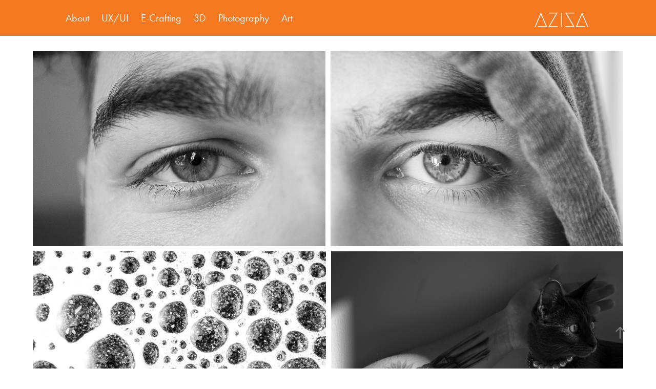

--- FILE ---
content_type: text/html; charset=utf-8
request_url: https://azizamamadaliyeva.com/black-white
body_size: 6742
content:
<!DOCTYPE HTML>
<html lang="en-US">
<head>
  <meta charset="UTF-8" />
  <meta name="viewport" content="width=device-width, initial-scale=1" />
      <meta name="twitter:card"  content="summary_large_image" />
      <meta name="twitter:site"  content="@AdobePortfolio" />
      <meta  property="og:title" content="Aziza Mamadaliyeva - Black &amp; White" />
      <meta  property="og:image" content="https://cdn.myportfolio.com/179c472d-0964-48d1-ae5c-9347843b5279/8dad0f09-54a2-426d-b93a-a28602cd63e9_car_202x158.jpg?h=1cd57b1b50bb2cb572b270633999c40d" />
        <link rel="icon" href="https://cdn.myportfolio.com/179c472d-0964-48d1-ae5c-9347843b5279/a12b98e4-7354-49e8-9ec9-5511fdab15da_carw_1x1x32.png?h=27a58fb1662ed631cb632bd25b87e3b5" />
      <link rel="stylesheet" href="/dist/css/main.css" type="text/css" />
      <link rel="stylesheet" href="https://cdn.myportfolio.com/179c472d-0964-48d1-ae5c-9347843b5279/11f45c6c45e446226c22b6cb06c045741720732856.css?h=c7fda4bc240eb797098e331e65f6e45b" type="text/css" />
    <link rel="canonical" href="https://azizamamadaliyeva.com/black-white" />
      <title>Aziza Mamadaliyeva - Black &amp; White</title>
    <script type="text/javascript" src="//use.typekit.net/ik/[base64].js?cb=35f77bfb8b50944859ea3d3804e7194e7a3173fb" async onload="
    try {
      window.Typekit.load();
    } catch (e) {
      console.warn('Typekit not loaded.');
    }
    "></script>
</head>
  <body class="transition-enabled">  <div class='page-background-video page-background-video-with-panel'>
  </div>
  <div class="js-responsive-nav">
    <div class="responsive-nav">
      <div class="close-responsive-click-area js-close-responsive-nav">
        <div class="close-responsive-button"></div>
      </div>
          <nav class="nav-container" data-hover-hint="nav" data-hover-hint-placement="bottom-start">
      <div class="page-title">
        <a href="/about" >About</a>
      </div>
                <div class="gallery-title"><a href="/digital" >UX/UI</a></div>
      <div class="page-title">
        <a href="/e-crafting" >E-Crafting</a>
      </div>
      <div class="page-title">
        <a href="/3d" >3D</a>
      </div>
                <div class="gallery-title"><a href="/photography" >Photography</a></div>
                <div class="gallery-title"><a href="/art" >Art</a></div>
          </nav>
    </div>
  </div>
    <header class="site-header js-site-header " data-context="theme.nav" data-hover-hint="nav" data-hover-hint-placement="top-start">
        <nav class="nav-container" data-hover-hint="nav" data-hover-hint-placement="bottom-start">
      <div class="page-title">
        <a href="/about" >About</a>
      </div>
                <div class="gallery-title"><a href="/digital" >UX/UI</a></div>
      <div class="page-title">
        <a href="/e-crafting" >E-Crafting</a>
      </div>
      <div class="page-title">
        <a href="/3d" >3D</a>
      </div>
                <div class="gallery-title"><a href="/photography" >Photography</a></div>
                <div class="gallery-title"><a href="/art" >Art</a></div>
        </nav>
        <div class="logo-wrap" data-context="theme.logo.header" data-hover-hint="logo" data-hover-hint-placement="bottom-start">
          <div class="logo e2e-site-logo-text logo-image  ">
    <a href="/home" class="image-normal image-link">
      <img src="https://cdn.myportfolio.com/179c472d-0964-48d1-ae5c-9347843b5279/491a8b76-54d0-4153-8c34-86cb9b7f7940_rwc_0x0x792x497x4096.png?h=fe090d96b658202d3f7d48b2b0be4d63" alt="">
    </a>
          </div>
        </div>
        <div class="hamburger-click-area js-hamburger">
          <div class="hamburger">
            <i></i>
            <i></i>
            <i></i>
          </div>
        </div>
    </header>
    <div class="header-placeholder"></div>
  <div class="site-wrap cfix js-site-wrap">
    <div class="site-container">
      <div class="site-content e2e-site-content">
        <main>
  <div class="page-container" data-context="page.page.container" data-hover-hint="pageContainer">
    <section class="page standard-modules">
      <div class="page-content js-page-content" data-context="pages" data-identity="id:p650a8164c83e0c33040fa60fc164ebda34ece96f706d073d1134f">
        <div id="project-canvas" class="js-project-modules modules content">
          <div id="project-modules">
              
              
              
              
              
              
              
              <div class="project-module module media_collection project-module-media_collection" data-id="m650a827036e1d35d0de4ae121da64bf03c3b7479d2292f2fa91f0"  style="padding-top: 30px;
padding-bottom: 0px;
  width: 100%;
">
  <div class="grid--main js-grid-main" data-grid-max-images="  2
">
    <div class="grid__item-container js-grid-item-container" data-flex-grow="390.04688063469" style="width:390.04688063469px; flex-grow:390.04688063469;" data-width="3840" data-height="2559">
      <script type="text/html" class="js-lightbox-slide-content">
        <div class="grid__image-wrapper">
          <img src="https://cdn.myportfolio.com/179c472d-0964-48d1-ae5c-9347843b5279/6aba12c4-088e-4ef2-b358-77649b7e0af9_rw_3840.jpg?h=762bf425e3085fa335e73d0f3000dd8a" srcset="https://cdn.myportfolio.com/179c472d-0964-48d1-ae5c-9347843b5279/6aba12c4-088e-4ef2-b358-77649b7e0af9_rw_600.jpg?h=e129173c8c4c1de8685f39fe333c2e80 600w,https://cdn.myportfolio.com/179c472d-0964-48d1-ae5c-9347843b5279/6aba12c4-088e-4ef2-b358-77649b7e0af9_rw_1200.jpg?h=8382408bde4131a748fc9e95ad9524fe 1200w,https://cdn.myportfolio.com/179c472d-0964-48d1-ae5c-9347843b5279/6aba12c4-088e-4ef2-b358-77649b7e0af9_rw_1920.jpg?h=816960916e3b9ed36f487a8e012f3828 1920w,https://cdn.myportfolio.com/179c472d-0964-48d1-ae5c-9347843b5279/6aba12c4-088e-4ef2-b358-77649b7e0af9_rw_3840.jpg?h=762bf425e3085fa335e73d0f3000dd8a 3840w,"  sizes="(max-width: 3840px) 100vw, 3840px">
        <div>
      </script>
      <img
        class="grid__item-image js-grid__item-image grid__item-image-lazy js-lazy"
        src="[data-uri]"
        
        data-src="https://cdn.myportfolio.com/179c472d-0964-48d1-ae5c-9347843b5279/6aba12c4-088e-4ef2-b358-77649b7e0af9_rw_3840.jpg?h=762bf425e3085fa335e73d0f3000dd8a"
        data-srcset="https://cdn.myportfolio.com/179c472d-0964-48d1-ae5c-9347843b5279/6aba12c4-088e-4ef2-b358-77649b7e0af9_rw_600.jpg?h=e129173c8c4c1de8685f39fe333c2e80 600w,https://cdn.myportfolio.com/179c472d-0964-48d1-ae5c-9347843b5279/6aba12c4-088e-4ef2-b358-77649b7e0af9_rw_1200.jpg?h=8382408bde4131a748fc9e95ad9524fe 1200w,https://cdn.myportfolio.com/179c472d-0964-48d1-ae5c-9347843b5279/6aba12c4-088e-4ef2-b358-77649b7e0af9_rw_1920.jpg?h=816960916e3b9ed36f487a8e012f3828 1920w,https://cdn.myportfolio.com/179c472d-0964-48d1-ae5c-9347843b5279/6aba12c4-088e-4ef2-b358-77649b7e0af9_rw_3840.jpg?h=762bf425e3085fa335e73d0f3000dd8a 3840w,"
      >
      <span class="grid__item-filler" style="padding-bottom:66.658653846154%;"></span>
    </div>
    <div class="grid__item-container js-grid-item-container" data-flex-grow="390.05739514349" style="width:390.05739514349px; flex-grow:390.05739514349;" data-width="1920" data-height="1279">
      <script type="text/html" class="js-lightbox-slide-content">
        <div class="grid__image-wrapper">
          <img src="https://cdn.myportfolio.com/179c472d-0964-48d1-ae5c-9347843b5279/b7ab6696-deae-4c9e-8d0c-6d139c6028ce_rw_1920.jpg?h=f622c67a771420e0431248c485c13e3d" srcset="https://cdn.myportfolio.com/179c472d-0964-48d1-ae5c-9347843b5279/b7ab6696-deae-4c9e-8d0c-6d139c6028ce_rw_600.jpg?h=53e74a2b564c69d90951aa7dc4d29139 600w,https://cdn.myportfolio.com/179c472d-0964-48d1-ae5c-9347843b5279/b7ab6696-deae-4c9e-8d0c-6d139c6028ce_rw_1200.jpg?h=d6e6094ec97c4ca451223ba84455d33f 1200w,https://cdn.myportfolio.com/179c472d-0964-48d1-ae5c-9347843b5279/b7ab6696-deae-4c9e-8d0c-6d139c6028ce_rw_1920.jpg?h=f622c67a771420e0431248c485c13e3d 1920w,"  sizes="(max-width: 1920px) 100vw, 1920px">
        <div>
      </script>
      <img
        class="grid__item-image js-grid__item-image grid__item-image-lazy js-lazy"
        src="[data-uri]"
        
        data-src="https://cdn.myportfolio.com/179c472d-0964-48d1-ae5c-9347843b5279/b7ab6696-deae-4c9e-8d0c-6d139c6028ce_rw_1920.jpg?h=f622c67a771420e0431248c485c13e3d"
        data-srcset="https://cdn.myportfolio.com/179c472d-0964-48d1-ae5c-9347843b5279/b7ab6696-deae-4c9e-8d0c-6d139c6028ce_rw_600.jpg?h=53e74a2b564c69d90951aa7dc4d29139 600w,https://cdn.myportfolio.com/179c472d-0964-48d1-ae5c-9347843b5279/b7ab6696-deae-4c9e-8d0c-6d139c6028ce_rw_1200.jpg?h=d6e6094ec97c4ca451223ba84455d33f 1200w,https://cdn.myportfolio.com/179c472d-0964-48d1-ae5c-9347843b5279/b7ab6696-deae-4c9e-8d0c-6d139c6028ce_rw_1920.jpg?h=f622c67a771420e0431248c485c13e3d 1920w,"
      >
      <span class="grid__item-filler" style="padding-bottom:66.656856974691%;"></span>
    </div>
    <div class="grid__item-container js-grid-item-container" data-flex-grow="390.05088062622" style="width:390.05088062622px; flex-grow:390.05088062622;" data-width="1920" data-height="1279">
      <script type="text/html" class="js-lightbox-slide-content">
        <div class="grid__image-wrapper">
          <img src="https://cdn.myportfolio.com/179c472d-0964-48d1-ae5c-9347843b5279/f305de9c-6d7f-4be4-9b01-8a88b7fe17ad_rw_1920.jpg?h=2860d4fc1f7a9aa6422b28277e237d73" srcset="https://cdn.myportfolio.com/179c472d-0964-48d1-ae5c-9347843b5279/f305de9c-6d7f-4be4-9b01-8a88b7fe17ad_rw_600.jpg?h=023f28686354a4d26cb8897b43121556 600w,https://cdn.myportfolio.com/179c472d-0964-48d1-ae5c-9347843b5279/f305de9c-6d7f-4be4-9b01-8a88b7fe17ad_rw_1200.jpg?h=60b2f58d8dc6c5d5ae68a76b1e71a5d7 1200w,https://cdn.myportfolio.com/179c472d-0964-48d1-ae5c-9347843b5279/f305de9c-6d7f-4be4-9b01-8a88b7fe17ad_rw_1920.jpg?h=2860d4fc1f7a9aa6422b28277e237d73 1920w,"  sizes="(max-width: 1920px) 100vw, 1920px">
        <div>
      </script>
      <img
        class="grid__item-image js-grid__item-image grid__item-image-lazy js-lazy"
        src="[data-uri]"
        
        data-src="https://cdn.myportfolio.com/179c472d-0964-48d1-ae5c-9347843b5279/f305de9c-6d7f-4be4-9b01-8a88b7fe17ad_rw_1920.jpg?h=2860d4fc1f7a9aa6422b28277e237d73"
        data-srcset="https://cdn.myportfolio.com/179c472d-0964-48d1-ae5c-9347843b5279/f305de9c-6d7f-4be4-9b01-8a88b7fe17ad_rw_600.jpg?h=023f28686354a4d26cb8897b43121556 600w,https://cdn.myportfolio.com/179c472d-0964-48d1-ae5c-9347843b5279/f305de9c-6d7f-4be4-9b01-8a88b7fe17ad_rw_1200.jpg?h=60b2f58d8dc6c5d5ae68a76b1e71a5d7 1200w,https://cdn.myportfolio.com/179c472d-0964-48d1-ae5c-9347843b5279/f305de9c-6d7f-4be4-9b01-8a88b7fe17ad_rw_1920.jpg?h=2860d4fc1f7a9aa6422b28277e237d73 1920w,"
      >
      <span class="grid__item-filler" style="padding-bottom:66.657970258283%;"></span>
    </div>
    <div class="grid__item-container js-grid-item-container" data-flex-grow="390" style="width:390px; flex-grow:390;" data-width="3840" data-height="2560">
      <script type="text/html" class="js-lightbox-slide-content">
        <div class="grid__image-wrapper">
          <img src="https://cdn.myportfolio.com/179c472d-0964-48d1-ae5c-9347843b5279/09797480-2a58-4b6d-b03e-a53d72621e3f_rw_3840.jpg?h=08093626e4b72a19e16e8bb70b13f1c9" srcset="https://cdn.myportfolio.com/179c472d-0964-48d1-ae5c-9347843b5279/09797480-2a58-4b6d-b03e-a53d72621e3f_rw_600.jpg?h=a35dfef225ca96ca48977dd93889d017 600w,https://cdn.myportfolio.com/179c472d-0964-48d1-ae5c-9347843b5279/09797480-2a58-4b6d-b03e-a53d72621e3f_rw_1200.jpg?h=7d9407d6f0dfc4467222aca42489293a 1200w,https://cdn.myportfolio.com/179c472d-0964-48d1-ae5c-9347843b5279/09797480-2a58-4b6d-b03e-a53d72621e3f_rw_1920.jpg?h=bc0438b24212b5d74ce65b69a4ef189f 1920w,https://cdn.myportfolio.com/179c472d-0964-48d1-ae5c-9347843b5279/09797480-2a58-4b6d-b03e-a53d72621e3f_rw_3840.jpg?h=08093626e4b72a19e16e8bb70b13f1c9 3840w,"  sizes="(max-width: 3840px) 100vw, 3840px">
        <div>
      </script>
      <img
        class="grid__item-image js-grid__item-image grid__item-image-lazy js-lazy"
        src="[data-uri]"
        
        data-src="https://cdn.myportfolio.com/179c472d-0964-48d1-ae5c-9347843b5279/09797480-2a58-4b6d-b03e-a53d72621e3f_rw_3840.jpg?h=08093626e4b72a19e16e8bb70b13f1c9"
        data-srcset="https://cdn.myportfolio.com/179c472d-0964-48d1-ae5c-9347843b5279/09797480-2a58-4b6d-b03e-a53d72621e3f_rw_600.jpg?h=a35dfef225ca96ca48977dd93889d017 600w,https://cdn.myportfolio.com/179c472d-0964-48d1-ae5c-9347843b5279/09797480-2a58-4b6d-b03e-a53d72621e3f_rw_1200.jpg?h=7d9407d6f0dfc4467222aca42489293a 1200w,https://cdn.myportfolio.com/179c472d-0964-48d1-ae5c-9347843b5279/09797480-2a58-4b6d-b03e-a53d72621e3f_rw_1920.jpg?h=bc0438b24212b5d74ce65b69a4ef189f 1920w,https://cdn.myportfolio.com/179c472d-0964-48d1-ae5c-9347843b5279/09797480-2a58-4b6d-b03e-a53d72621e3f_rw_3840.jpg?h=08093626e4b72a19e16e8bb70b13f1c9 3840w,"
      >
      <span class="grid__item-filler" style="padding-bottom:66.666666666667%;"></span>
    </div>
    <div class="grid__item-container js-grid-item-container" data-flex-grow="390" style="width:390px; flex-grow:390;" data-width="3840" data-height="2560">
      <script type="text/html" class="js-lightbox-slide-content">
        <div class="grid__image-wrapper">
          <img src="https://cdn.myportfolio.com/179c472d-0964-48d1-ae5c-9347843b5279/bfee9606-1fdf-44bd-8d10-c5aa96195628_rw_3840.jpg?h=146c3c4d672afc77cf9aad463a5b5423" srcset="https://cdn.myportfolio.com/179c472d-0964-48d1-ae5c-9347843b5279/bfee9606-1fdf-44bd-8d10-c5aa96195628_rw_600.jpg?h=eee51eb86b8005f45b093fe4013b25ce 600w,https://cdn.myportfolio.com/179c472d-0964-48d1-ae5c-9347843b5279/bfee9606-1fdf-44bd-8d10-c5aa96195628_rw_1200.jpg?h=2c6777548871a7ff7effef39627ae070 1200w,https://cdn.myportfolio.com/179c472d-0964-48d1-ae5c-9347843b5279/bfee9606-1fdf-44bd-8d10-c5aa96195628_rw_1920.jpg?h=e48e073f064401c314af204e06d5dbc9 1920w,https://cdn.myportfolio.com/179c472d-0964-48d1-ae5c-9347843b5279/bfee9606-1fdf-44bd-8d10-c5aa96195628_rw_3840.jpg?h=146c3c4d672afc77cf9aad463a5b5423 3840w,"  sizes="(max-width: 3840px) 100vw, 3840px">
        <div>
      </script>
      <img
        class="grid__item-image js-grid__item-image grid__item-image-lazy js-lazy"
        src="[data-uri]"
        
        data-src="https://cdn.myportfolio.com/179c472d-0964-48d1-ae5c-9347843b5279/bfee9606-1fdf-44bd-8d10-c5aa96195628_rw_3840.jpg?h=146c3c4d672afc77cf9aad463a5b5423"
        data-srcset="https://cdn.myportfolio.com/179c472d-0964-48d1-ae5c-9347843b5279/bfee9606-1fdf-44bd-8d10-c5aa96195628_rw_600.jpg?h=eee51eb86b8005f45b093fe4013b25ce 600w,https://cdn.myportfolio.com/179c472d-0964-48d1-ae5c-9347843b5279/bfee9606-1fdf-44bd-8d10-c5aa96195628_rw_1200.jpg?h=2c6777548871a7ff7effef39627ae070 1200w,https://cdn.myportfolio.com/179c472d-0964-48d1-ae5c-9347843b5279/bfee9606-1fdf-44bd-8d10-c5aa96195628_rw_1920.jpg?h=e48e073f064401c314af204e06d5dbc9 1920w,https://cdn.myportfolio.com/179c472d-0964-48d1-ae5c-9347843b5279/bfee9606-1fdf-44bd-8d10-c5aa96195628_rw_3840.jpg?h=146c3c4d672afc77cf9aad463a5b5423 3840w,"
      >
      <span class="grid__item-filler" style="padding-bottom:66.666666666667%;"></span>
    </div>
    <div class="grid__item-container js-grid-item-container" data-flex-grow="390" style="width:390px; flex-grow:390;" data-width="3840" data-height="2560">
      <script type="text/html" class="js-lightbox-slide-content">
        <div class="grid__image-wrapper">
          <img src="https://cdn.myportfolio.com/179c472d-0964-48d1-ae5c-9347843b5279/8bfdac89-1afc-421b-af82-25632b1c94b1_rw_3840.jpg?h=63174cd41d75472f6f70898b521ee294" srcset="https://cdn.myportfolio.com/179c472d-0964-48d1-ae5c-9347843b5279/8bfdac89-1afc-421b-af82-25632b1c94b1_rw_600.jpg?h=d06ac445790a2359c194132b379c74ad 600w,https://cdn.myportfolio.com/179c472d-0964-48d1-ae5c-9347843b5279/8bfdac89-1afc-421b-af82-25632b1c94b1_rw_1200.jpg?h=e34c6e32c3ffe843e75d0afad763a00c 1200w,https://cdn.myportfolio.com/179c472d-0964-48d1-ae5c-9347843b5279/8bfdac89-1afc-421b-af82-25632b1c94b1_rw_1920.jpg?h=28647395e78b5ea43bf79f271b768eb2 1920w,https://cdn.myportfolio.com/179c472d-0964-48d1-ae5c-9347843b5279/8bfdac89-1afc-421b-af82-25632b1c94b1_rw_3840.jpg?h=63174cd41d75472f6f70898b521ee294 3840w,"  sizes="(max-width: 3840px) 100vw, 3840px">
        <div>
      </script>
      <img
        class="grid__item-image js-grid__item-image grid__item-image-lazy js-lazy"
        src="[data-uri]"
        
        data-src="https://cdn.myportfolio.com/179c472d-0964-48d1-ae5c-9347843b5279/8bfdac89-1afc-421b-af82-25632b1c94b1_rw_3840.jpg?h=63174cd41d75472f6f70898b521ee294"
        data-srcset="https://cdn.myportfolio.com/179c472d-0964-48d1-ae5c-9347843b5279/8bfdac89-1afc-421b-af82-25632b1c94b1_rw_600.jpg?h=d06ac445790a2359c194132b379c74ad 600w,https://cdn.myportfolio.com/179c472d-0964-48d1-ae5c-9347843b5279/8bfdac89-1afc-421b-af82-25632b1c94b1_rw_1200.jpg?h=e34c6e32c3ffe843e75d0afad763a00c 1200w,https://cdn.myportfolio.com/179c472d-0964-48d1-ae5c-9347843b5279/8bfdac89-1afc-421b-af82-25632b1c94b1_rw_1920.jpg?h=28647395e78b5ea43bf79f271b768eb2 1920w,https://cdn.myportfolio.com/179c472d-0964-48d1-ae5c-9347843b5279/8bfdac89-1afc-421b-af82-25632b1c94b1_rw_3840.jpg?h=63174cd41d75472f6f70898b521ee294 3840w,"
      >
      <span class="grid__item-filler" style="padding-bottom:66.666666666667%;"></span>
    </div>
    <div class="grid__item-container js-grid-item-container" data-flex-grow="389.95609591354" style="width:389.95609591354px; flex-grow:389.95609591354;" data-width="3840" data-height="2560">
      <script type="text/html" class="js-lightbox-slide-content">
        <div class="grid__image-wrapper">
          <img src="https://cdn.myportfolio.com/179c472d-0964-48d1-ae5c-9347843b5279/5e08af3f-90f6-4d6b-84b2-5d97427aa75b_rw_3840.jpg?h=74b4c182338f02abd68c6c6b87e46ae9" srcset="https://cdn.myportfolio.com/179c472d-0964-48d1-ae5c-9347843b5279/5e08af3f-90f6-4d6b-84b2-5d97427aa75b_rw_600.jpg?h=e89acd1b375c5a16f52d3dcb47a025c6 600w,https://cdn.myportfolio.com/179c472d-0964-48d1-ae5c-9347843b5279/5e08af3f-90f6-4d6b-84b2-5d97427aa75b_rw_1200.jpg?h=28fc8c45c370c85033b8326e17326277 1200w,https://cdn.myportfolio.com/179c472d-0964-48d1-ae5c-9347843b5279/5e08af3f-90f6-4d6b-84b2-5d97427aa75b_rw_1920.jpg?h=43ebd77a6f06fd8fa4b454409bb7c685 1920w,https://cdn.myportfolio.com/179c472d-0964-48d1-ae5c-9347843b5279/5e08af3f-90f6-4d6b-84b2-5d97427aa75b_rw_3840.jpg?h=74b4c182338f02abd68c6c6b87e46ae9 3840w,"  sizes="(max-width: 3840px) 100vw, 3840px">
        <div>
      </script>
      <img
        class="grid__item-image js-grid__item-image grid__item-image-lazy js-lazy"
        src="[data-uri]"
        
        data-src="https://cdn.myportfolio.com/179c472d-0964-48d1-ae5c-9347843b5279/5e08af3f-90f6-4d6b-84b2-5d97427aa75b_rw_3840.jpg?h=74b4c182338f02abd68c6c6b87e46ae9"
        data-srcset="https://cdn.myportfolio.com/179c472d-0964-48d1-ae5c-9347843b5279/5e08af3f-90f6-4d6b-84b2-5d97427aa75b_rw_600.jpg?h=e89acd1b375c5a16f52d3dcb47a025c6 600w,https://cdn.myportfolio.com/179c472d-0964-48d1-ae5c-9347843b5279/5e08af3f-90f6-4d6b-84b2-5d97427aa75b_rw_1200.jpg?h=28fc8c45c370c85033b8326e17326277 1200w,https://cdn.myportfolio.com/179c472d-0964-48d1-ae5c-9347843b5279/5e08af3f-90f6-4d6b-84b2-5d97427aa75b_rw_1920.jpg?h=43ebd77a6f06fd8fa4b454409bb7c685 1920w,https://cdn.myportfolio.com/179c472d-0964-48d1-ae5c-9347843b5279/5e08af3f-90f6-4d6b-84b2-5d97427aa75b_rw_3840.jpg?h=74b4c182338f02abd68c6c6b87e46ae9 3840w,"
      >
      <span class="grid__item-filler" style="padding-bottom:66.674172483675%;"></span>
    </div>
    <div class="grid__item-container js-grid-item-container" data-flex-grow="390.04644515899" style="width:390.04644515899px; flex-grow:390.04644515899;" data-width="3840" data-height="2559">
      <script type="text/html" class="js-lightbox-slide-content">
        <div class="grid__image-wrapper">
          <img src="https://cdn.myportfolio.com/179c472d-0964-48d1-ae5c-9347843b5279/b6ea9f2e-1242-4102-9aa2-ec726d80bdc5_rw_3840.jpg?h=cb9ae5b2323fa2b955d289aa2402ec13" srcset="https://cdn.myportfolio.com/179c472d-0964-48d1-ae5c-9347843b5279/b6ea9f2e-1242-4102-9aa2-ec726d80bdc5_rw_600.jpg?h=4884e6dba2b4522bebe5e2fc6c0fc5ea 600w,https://cdn.myportfolio.com/179c472d-0964-48d1-ae5c-9347843b5279/b6ea9f2e-1242-4102-9aa2-ec726d80bdc5_rw_1200.jpg?h=6b8a940214735cb72608f1386df80b2a 1200w,https://cdn.myportfolio.com/179c472d-0964-48d1-ae5c-9347843b5279/b6ea9f2e-1242-4102-9aa2-ec726d80bdc5_rw_1920.jpg?h=dc28c399ee7b91bc3fe68622519ddaf3 1920w,https://cdn.myportfolio.com/179c472d-0964-48d1-ae5c-9347843b5279/b6ea9f2e-1242-4102-9aa2-ec726d80bdc5_rw_3840.jpg?h=cb9ae5b2323fa2b955d289aa2402ec13 3840w,"  sizes="(max-width: 3840px) 100vw, 3840px">
        <div>
      </script>
      <img
        class="grid__item-image js-grid__item-image grid__item-image-lazy js-lazy"
        src="[data-uri]"
        
        data-src="https://cdn.myportfolio.com/179c472d-0964-48d1-ae5c-9347843b5279/b6ea9f2e-1242-4102-9aa2-ec726d80bdc5_rw_3840.jpg?h=cb9ae5b2323fa2b955d289aa2402ec13"
        data-srcset="https://cdn.myportfolio.com/179c472d-0964-48d1-ae5c-9347843b5279/b6ea9f2e-1242-4102-9aa2-ec726d80bdc5_rw_600.jpg?h=4884e6dba2b4522bebe5e2fc6c0fc5ea 600w,https://cdn.myportfolio.com/179c472d-0964-48d1-ae5c-9347843b5279/b6ea9f2e-1242-4102-9aa2-ec726d80bdc5_rw_1200.jpg?h=6b8a940214735cb72608f1386df80b2a 1200w,https://cdn.myportfolio.com/179c472d-0964-48d1-ae5c-9347843b5279/b6ea9f2e-1242-4102-9aa2-ec726d80bdc5_rw_1920.jpg?h=dc28c399ee7b91bc3fe68622519ddaf3 1920w,https://cdn.myportfolio.com/179c472d-0964-48d1-ae5c-9347843b5279/b6ea9f2e-1242-4102-9aa2-ec726d80bdc5_rw_3840.jpg?h=cb9ae5b2323fa2b955d289aa2402ec13 3840w,"
      >
      <span class="grid__item-filler" style="padding-bottom:66.658728268635%;"></span>
    </div>
    <div class="grid__item-container js-grid-item-container" data-flex-grow="390" style="width:390px; flex-grow:390;" data-width="3840" data-height="2560">
      <script type="text/html" class="js-lightbox-slide-content">
        <div class="grid__image-wrapper">
          <img src="https://cdn.myportfolio.com/179c472d-0964-48d1-ae5c-9347843b5279/8b2c1249-30b9-4b7a-8f45-7f5f49869ae1_rw_3840.jpg?h=fd7dae5c08b66ac3b28af7b831996c01" srcset="https://cdn.myportfolio.com/179c472d-0964-48d1-ae5c-9347843b5279/8b2c1249-30b9-4b7a-8f45-7f5f49869ae1_rw_600.jpg?h=a622608ff72b88471931c33bd9d6e6cc 600w,https://cdn.myportfolio.com/179c472d-0964-48d1-ae5c-9347843b5279/8b2c1249-30b9-4b7a-8f45-7f5f49869ae1_rw_1200.jpg?h=1d26be9fb60a5423fe73cb60137a6018 1200w,https://cdn.myportfolio.com/179c472d-0964-48d1-ae5c-9347843b5279/8b2c1249-30b9-4b7a-8f45-7f5f49869ae1_rw_1920.jpg?h=b571f31d5a4f0e29333ca62317683acc 1920w,https://cdn.myportfolio.com/179c472d-0964-48d1-ae5c-9347843b5279/8b2c1249-30b9-4b7a-8f45-7f5f49869ae1_rw_3840.jpg?h=fd7dae5c08b66ac3b28af7b831996c01 3840w,"  sizes="(max-width: 3840px) 100vw, 3840px">
        <div>
      </script>
      <img
        class="grid__item-image js-grid__item-image grid__item-image-lazy js-lazy"
        src="[data-uri]"
        
        data-src="https://cdn.myportfolio.com/179c472d-0964-48d1-ae5c-9347843b5279/8b2c1249-30b9-4b7a-8f45-7f5f49869ae1_rw_3840.jpg?h=fd7dae5c08b66ac3b28af7b831996c01"
        data-srcset="https://cdn.myportfolio.com/179c472d-0964-48d1-ae5c-9347843b5279/8b2c1249-30b9-4b7a-8f45-7f5f49869ae1_rw_600.jpg?h=a622608ff72b88471931c33bd9d6e6cc 600w,https://cdn.myportfolio.com/179c472d-0964-48d1-ae5c-9347843b5279/8b2c1249-30b9-4b7a-8f45-7f5f49869ae1_rw_1200.jpg?h=1d26be9fb60a5423fe73cb60137a6018 1200w,https://cdn.myportfolio.com/179c472d-0964-48d1-ae5c-9347843b5279/8b2c1249-30b9-4b7a-8f45-7f5f49869ae1_rw_1920.jpg?h=b571f31d5a4f0e29333ca62317683acc 1920w,https://cdn.myportfolio.com/179c472d-0964-48d1-ae5c-9347843b5279/8b2c1249-30b9-4b7a-8f45-7f5f49869ae1_rw_3840.jpg?h=fd7dae5c08b66ac3b28af7b831996c01 3840w,"
      >
      <span class="grid__item-filler" style="padding-bottom:66.666666666667%;"></span>
    </div>
    <div class="grid__item-container js-grid-item-container" data-flex-grow="390.04441407585" style="width:390.04441407585px; flex-grow:390.04441407585;" data-width="3840" data-height="2559">
      <script type="text/html" class="js-lightbox-slide-content">
        <div class="grid__image-wrapper">
          <img src="https://cdn.myportfolio.com/179c472d-0964-48d1-ae5c-9347843b5279/be3f9f4c-a3e9-4dfc-af5e-a473ee641eb1_rw_3840.jpg?h=9bbd2557fb2a32d9bff11e89b5b6066f" srcset="https://cdn.myportfolio.com/179c472d-0964-48d1-ae5c-9347843b5279/be3f9f4c-a3e9-4dfc-af5e-a473ee641eb1_rw_600.jpg?h=d3f5fdb0bca380e3f6d32223e6a833b3 600w,https://cdn.myportfolio.com/179c472d-0964-48d1-ae5c-9347843b5279/be3f9f4c-a3e9-4dfc-af5e-a473ee641eb1_rw_1200.jpg?h=768b821156fe0553e90a20e5c58c5f86 1200w,https://cdn.myportfolio.com/179c472d-0964-48d1-ae5c-9347843b5279/be3f9f4c-a3e9-4dfc-af5e-a473ee641eb1_rw_1920.jpg?h=321d2dcb68465e625c7a2421b08ff36d 1920w,https://cdn.myportfolio.com/179c472d-0964-48d1-ae5c-9347843b5279/be3f9f4c-a3e9-4dfc-af5e-a473ee641eb1_rw_3840.jpg?h=9bbd2557fb2a32d9bff11e89b5b6066f 3840w,"  sizes="(max-width: 3840px) 100vw, 3840px">
        <div>
      </script>
      <img
        class="grid__item-image js-grid__item-image grid__item-image-lazy js-lazy"
        src="[data-uri]"
        
        data-src="https://cdn.myportfolio.com/179c472d-0964-48d1-ae5c-9347843b5279/be3f9f4c-a3e9-4dfc-af5e-a473ee641eb1_rw_3840.jpg?h=9bbd2557fb2a32d9bff11e89b5b6066f"
        data-srcset="https://cdn.myportfolio.com/179c472d-0964-48d1-ae5c-9347843b5279/be3f9f4c-a3e9-4dfc-af5e-a473ee641eb1_rw_600.jpg?h=d3f5fdb0bca380e3f6d32223e6a833b3 600w,https://cdn.myportfolio.com/179c472d-0964-48d1-ae5c-9347843b5279/be3f9f4c-a3e9-4dfc-af5e-a473ee641eb1_rw_1200.jpg?h=768b821156fe0553e90a20e5c58c5f86 1200w,https://cdn.myportfolio.com/179c472d-0964-48d1-ae5c-9347843b5279/be3f9f4c-a3e9-4dfc-af5e-a473ee641eb1_rw_1920.jpg?h=321d2dcb68465e625c7a2421b08ff36d 1920w,https://cdn.myportfolio.com/179c472d-0964-48d1-ae5c-9347843b5279/be3f9f4c-a3e9-4dfc-af5e-a473ee641eb1_rw_3840.jpg?h=9bbd2557fb2a32d9bff11e89b5b6066f 3840w,"
      >
      <span class="grid__item-filler" style="padding-bottom:66.659075381462%;"></span>
    </div>
    <div class="grid__item-container js-grid-item-container" data-flex-grow="390" style="width:390px; flex-grow:390;" data-width="3840" data-height="2560">
      <script type="text/html" class="js-lightbox-slide-content">
        <div class="grid__image-wrapper">
          <img src="https://cdn.myportfolio.com/179c472d-0964-48d1-ae5c-9347843b5279/d9fc2fee-3402-40b4-9442-28ad69e52495_rw_3840.jpg?h=c4641173a09421250a0b4b330707215c" srcset="https://cdn.myportfolio.com/179c472d-0964-48d1-ae5c-9347843b5279/d9fc2fee-3402-40b4-9442-28ad69e52495_rw_600.jpg?h=b7f4f55fa627b741390998038d191a0b 600w,https://cdn.myportfolio.com/179c472d-0964-48d1-ae5c-9347843b5279/d9fc2fee-3402-40b4-9442-28ad69e52495_rw_1200.jpg?h=c19a20f1dcfd389ef379b808303d8ae2 1200w,https://cdn.myportfolio.com/179c472d-0964-48d1-ae5c-9347843b5279/d9fc2fee-3402-40b4-9442-28ad69e52495_rw_1920.jpg?h=3f3230d51494fec48e0190099172222e 1920w,https://cdn.myportfolio.com/179c472d-0964-48d1-ae5c-9347843b5279/d9fc2fee-3402-40b4-9442-28ad69e52495_rw_3840.jpg?h=c4641173a09421250a0b4b330707215c 3840w,"  sizes="(max-width: 3840px) 100vw, 3840px">
        <div>
      </script>
      <img
        class="grid__item-image js-grid__item-image grid__item-image-lazy js-lazy"
        src="[data-uri]"
        
        data-src="https://cdn.myportfolio.com/179c472d-0964-48d1-ae5c-9347843b5279/d9fc2fee-3402-40b4-9442-28ad69e52495_rw_3840.jpg?h=c4641173a09421250a0b4b330707215c"
        data-srcset="https://cdn.myportfolio.com/179c472d-0964-48d1-ae5c-9347843b5279/d9fc2fee-3402-40b4-9442-28ad69e52495_rw_600.jpg?h=b7f4f55fa627b741390998038d191a0b 600w,https://cdn.myportfolio.com/179c472d-0964-48d1-ae5c-9347843b5279/d9fc2fee-3402-40b4-9442-28ad69e52495_rw_1200.jpg?h=c19a20f1dcfd389ef379b808303d8ae2 1200w,https://cdn.myportfolio.com/179c472d-0964-48d1-ae5c-9347843b5279/d9fc2fee-3402-40b4-9442-28ad69e52495_rw_1920.jpg?h=3f3230d51494fec48e0190099172222e 1920w,https://cdn.myportfolio.com/179c472d-0964-48d1-ae5c-9347843b5279/d9fc2fee-3402-40b4-9442-28ad69e52495_rw_3840.jpg?h=c4641173a09421250a0b4b330707215c 3840w,"
      >
      <span class="grid__item-filler" style="padding-bottom:66.666666666667%;"></span>
    </div>
    <div class="grid__item-container js-grid-item-container" data-flex-grow="390" style="width:390px; flex-grow:390;" data-width="3840" data-height="2560">
      <script type="text/html" class="js-lightbox-slide-content">
        <div class="grid__image-wrapper">
          <img src="https://cdn.myportfolio.com/179c472d-0964-48d1-ae5c-9347843b5279/5bba224b-4688-4162-9451-36dcf44aa3fb_rw_3840.jpg?h=e3a6aa45f5776f3099bf70123bcc4f15" srcset="https://cdn.myportfolio.com/179c472d-0964-48d1-ae5c-9347843b5279/5bba224b-4688-4162-9451-36dcf44aa3fb_rw_600.jpg?h=52fec4d7dbc0b21e14d0fdf50440b6d7 600w,https://cdn.myportfolio.com/179c472d-0964-48d1-ae5c-9347843b5279/5bba224b-4688-4162-9451-36dcf44aa3fb_rw_1200.jpg?h=867c3db9a4372a129171d297769c212c 1200w,https://cdn.myportfolio.com/179c472d-0964-48d1-ae5c-9347843b5279/5bba224b-4688-4162-9451-36dcf44aa3fb_rw_1920.jpg?h=b79f8fba67efbeef2735653c1dc8a608 1920w,https://cdn.myportfolio.com/179c472d-0964-48d1-ae5c-9347843b5279/5bba224b-4688-4162-9451-36dcf44aa3fb_rw_3840.jpg?h=e3a6aa45f5776f3099bf70123bcc4f15 3840w,"  sizes="(max-width: 3840px) 100vw, 3840px">
        <div>
      </script>
      <img
        class="grid__item-image js-grid__item-image grid__item-image-lazy js-lazy"
        src="[data-uri]"
        
        data-src="https://cdn.myportfolio.com/179c472d-0964-48d1-ae5c-9347843b5279/5bba224b-4688-4162-9451-36dcf44aa3fb_rw_3840.jpg?h=e3a6aa45f5776f3099bf70123bcc4f15"
        data-srcset="https://cdn.myportfolio.com/179c472d-0964-48d1-ae5c-9347843b5279/5bba224b-4688-4162-9451-36dcf44aa3fb_rw_600.jpg?h=52fec4d7dbc0b21e14d0fdf50440b6d7 600w,https://cdn.myportfolio.com/179c472d-0964-48d1-ae5c-9347843b5279/5bba224b-4688-4162-9451-36dcf44aa3fb_rw_1200.jpg?h=867c3db9a4372a129171d297769c212c 1200w,https://cdn.myportfolio.com/179c472d-0964-48d1-ae5c-9347843b5279/5bba224b-4688-4162-9451-36dcf44aa3fb_rw_1920.jpg?h=b79f8fba67efbeef2735653c1dc8a608 1920w,https://cdn.myportfolio.com/179c472d-0964-48d1-ae5c-9347843b5279/5bba224b-4688-4162-9451-36dcf44aa3fb_rw_3840.jpg?h=e3a6aa45f5776f3099bf70123bcc4f15 3840w,"
      >
      <span class="grid__item-filler" style="padding-bottom:66.666666666667%;"></span>
    </div>
    <div class="grid__item-container js-grid-item-container" data-flex-grow="390" style="width:390px; flex-grow:390;" data-width="3840" data-height="2560">
      <script type="text/html" class="js-lightbox-slide-content">
        <div class="grid__image-wrapper">
          <img src="https://cdn.myportfolio.com/179c472d-0964-48d1-ae5c-9347843b5279/2a5ae38c-5d3a-43c3-9028-1bec2c43871a_rw_3840.jpg?h=5c50990e6a31b12bd7c1bfdd13816118" srcset="https://cdn.myportfolio.com/179c472d-0964-48d1-ae5c-9347843b5279/2a5ae38c-5d3a-43c3-9028-1bec2c43871a_rw_600.jpg?h=1086abc02a7828b921b4af17e010a1ec 600w,https://cdn.myportfolio.com/179c472d-0964-48d1-ae5c-9347843b5279/2a5ae38c-5d3a-43c3-9028-1bec2c43871a_rw_1200.jpg?h=beacd5a2daa7fbc13d733d4a49c99e76 1200w,https://cdn.myportfolio.com/179c472d-0964-48d1-ae5c-9347843b5279/2a5ae38c-5d3a-43c3-9028-1bec2c43871a_rw_1920.jpg?h=16f0031f26cf1a819d5dcc6882369762 1920w,https://cdn.myportfolio.com/179c472d-0964-48d1-ae5c-9347843b5279/2a5ae38c-5d3a-43c3-9028-1bec2c43871a_rw_3840.jpg?h=5c50990e6a31b12bd7c1bfdd13816118 3840w,"  sizes="(max-width: 3840px) 100vw, 3840px">
        <div>
      </script>
      <img
        class="grid__item-image js-grid__item-image grid__item-image-lazy js-lazy"
        src="[data-uri]"
        
        data-src="https://cdn.myportfolio.com/179c472d-0964-48d1-ae5c-9347843b5279/2a5ae38c-5d3a-43c3-9028-1bec2c43871a_rw_3840.jpg?h=5c50990e6a31b12bd7c1bfdd13816118"
        data-srcset="https://cdn.myportfolio.com/179c472d-0964-48d1-ae5c-9347843b5279/2a5ae38c-5d3a-43c3-9028-1bec2c43871a_rw_600.jpg?h=1086abc02a7828b921b4af17e010a1ec 600w,https://cdn.myportfolio.com/179c472d-0964-48d1-ae5c-9347843b5279/2a5ae38c-5d3a-43c3-9028-1bec2c43871a_rw_1200.jpg?h=beacd5a2daa7fbc13d733d4a49c99e76 1200w,https://cdn.myportfolio.com/179c472d-0964-48d1-ae5c-9347843b5279/2a5ae38c-5d3a-43c3-9028-1bec2c43871a_rw_1920.jpg?h=16f0031f26cf1a819d5dcc6882369762 1920w,https://cdn.myportfolio.com/179c472d-0964-48d1-ae5c-9347843b5279/2a5ae38c-5d3a-43c3-9028-1bec2c43871a_rw_3840.jpg?h=5c50990e6a31b12bd7c1bfdd13816118 3840w,"
      >
      <span class="grid__item-filler" style="padding-bottom:66.666666666667%;"></span>
    </div>
    <div class="grid__item-container js-grid-item-container" data-flex-grow="390" style="width:390px; flex-grow:390;" data-width="3840" data-height="2560">
      <script type="text/html" class="js-lightbox-slide-content">
        <div class="grid__image-wrapper">
          <img src="https://cdn.myportfolio.com/179c472d-0964-48d1-ae5c-9347843b5279/e41389ff-6f2e-4e51-a1ce-395c3a4e6643_rw_3840.jpg?h=24704c9ff929f136e7663a599f7f3334" srcset="https://cdn.myportfolio.com/179c472d-0964-48d1-ae5c-9347843b5279/e41389ff-6f2e-4e51-a1ce-395c3a4e6643_rw_600.jpg?h=6bb6953a6fe6acc99a97c235cb74187c 600w,https://cdn.myportfolio.com/179c472d-0964-48d1-ae5c-9347843b5279/e41389ff-6f2e-4e51-a1ce-395c3a4e6643_rw_1200.jpg?h=9df8914eabcc5980c54fd575c72514b0 1200w,https://cdn.myportfolio.com/179c472d-0964-48d1-ae5c-9347843b5279/e41389ff-6f2e-4e51-a1ce-395c3a4e6643_rw_1920.jpg?h=46f35f4652eeea715938c1b821b6e77b 1920w,https://cdn.myportfolio.com/179c472d-0964-48d1-ae5c-9347843b5279/e41389ff-6f2e-4e51-a1ce-395c3a4e6643_rw_3840.jpg?h=24704c9ff929f136e7663a599f7f3334 3840w,"  sizes="(max-width: 3840px) 100vw, 3840px">
        <div>
      </script>
      <img
        class="grid__item-image js-grid__item-image grid__item-image-lazy js-lazy"
        src="[data-uri]"
        
        data-src="https://cdn.myportfolio.com/179c472d-0964-48d1-ae5c-9347843b5279/e41389ff-6f2e-4e51-a1ce-395c3a4e6643_rw_3840.jpg?h=24704c9ff929f136e7663a599f7f3334"
        data-srcset="https://cdn.myportfolio.com/179c472d-0964-48d1-ae5c-9347843b5279/e41389ff-6f2e-4e51-a1ce-395c3a4e6643_rw_600.jpg?h=6bb6953a6fe6acc99a97c235cb74187c 600w,https://cdn.myportfolio.com/179c472d-0964-48d1-ae5c-9347843b5279/e41389ff-6f2e-4e51-a1ce-395c3a4e6643_rw_1200.jpg?h=9df8914eabcc5980c54fd575c72514b0 1200w,https://cdn.myportfolio.com/179c472d-0964-48d1-ae5c-9347843b5279/e41389ff-6f2e-4e51-a1ce-395c3a4e6643_rw_1920.jpg?h=46f35f4652eeea715938c1b821b6e77b 1920w,https://cdn.myportfolio.com/179c472d-0964-48d1-ae5c-9347843b5279/e41389ff-6f2e-4e51-a1ce-395c3a4e6643_rw_3840.jpg?h=24704c9ff929f136e7663a599f7f3334 3840w,"
      >
      <span class="grid__item-filler" style="padding-bottom:66.666666666667%;"></span>
    </div>
    <div class="grid__item-container js-grid-item-container" data-flex-grow="173.33333333333" style="width:173.33333333333px; flex-grow:173.33333333333;" data-width="1920" data-height="2880">
      <script type="text/html" class="js-lightbox-slide-content">
        <div class="grid__image-wrapper">
          <img src="https://cdn.myportfolio.com/179c472d-0964-48d1-ae5c-9347843b5279/2d9ded73-393a-4f1e-8459-71af62196cdb_rw_1920.jpg?h=c1da95b5abf34341295da3906539f0fc" srcset="https://cdn.myportfolio.com/179c472d-0964-48d1-ae5c-9347843b5279/2d9ded73-393a-4f1e-8459-71af62196cdb_rw_600.jpg?h=1ff7be8bf8365b2eb8e7b09b4d3c7ac4 600w,https://cdn.myportfolio.com/179c472d-0964-48d1-ae5c-9347843b5279/2d9ded73-393a-4f1e-8459-71af62196cdb_rw_1200.jpg?h=edac3acfc62f885cd3d7325ef3ccf125 1200w,https://cdn.myportfolio.com/179c472d-0964-48d1-ae5c-9347843b5279/2d9ded73-393a-4f1e-8459-71af62196cdb_rw_1920.jpg?h=c1da95b5abf34341295da3906539f0fc 1920w,"  sizes="(max-width: 1920px) 100vw, 1920px">
        <div>
      </script>
      <img
        class="grid__item-image js-grid__item-image grid__item-image-lazy js-lazy"
        src="[data-uri]"
        
        data-src="https://cdn.myportfolio.com/179c472d-0964-48d1-ae5c-9347843b5279/2d9ded73-393a-4f1e-8459-71af62196cdb_rw_1920.jpg?h=c1da95b5abf34341295da3906539f0fc"
        data-srcset="https://cdn.myportfolio.com/179c472d-0964-48d1-ae5c-9347843b5279/2d9ded73-393a-4f1e-8459-71af62196cdb_rw_600.jpg?h=1ff7be8bf8365b2eb8e7b09b4d3c7ac4 600w,https://cdn.myportfolio.com/179c472d-0964-48d1-ae5c-9347843b5279/2d9ded73-393a-4f1e-8459-71af62196cdb_rw_1200.jpg?h=edac3acfc62f885cd3d7325ef3ccf125 1200w,https://cdn.myportfolio.com/179c472d-0964-48d1-ae5c-9347843b5279/2d9ded73-393a-4f1e-8459-71af62196cdb_rw_1920.jpg?h=c1da95b5abf34341295da3906539f0fc 1920w,"
      >
      <span class="grid__item-filler" style="padding-bottom:150%;"></span>
    </div>
    <div class="grid__item-container js-grid-item-container" data-flex-grow="173.33333333333" style="width:173.33333333333px; flex-grow:173.33333333333;" data-width="1920" data-height="2880">
      <script type="text/html" class="js-lightbox-slide-content">
        <div class="grid__image-wrapper">
          <img src="https://cdn.myportfolio.com/179c472d-0964-48d1-ae5c-9347843b5279/6b211bca-8cc0-42a1-8a4a-cc62c20ecd8c_rw_1920.jpg?h=3ff07b26566587370a5785c44b896a73" srcset="https://cdn.myportfolio.com/179c472d-0964-48d1-ae5c-9347843b5279/6b211bca-8cc0-42a1-8a4a-cc62c20ecd8c_rw_600.jpg?h=275af1ad5db93dee81093abce34e0737 600w,https://cdn.myportfolio.com/179c472d-0964-48d1-ae5c-9347843b5279/6b211bca-8cc0-42a1-8a4a-cc62c20ecd8c_rw_1200.jpg?h=583c52c2743002eb37359c50b68852e5 1200w,https://cdn.myportfolio.com/179c472d-0964-48d1-ae5c-9347843b5279/6b211bca-8cc0-42a1-8a4a-cc62c20ecd8c_rw_1920.jpg?h=3ff07b26566587370a5785c44b896a73 1920w,"  sizes="(max-width: 1920px) 100vw, 1920px">
        <div>
      </script>
      <img
        class="grid__item-image js-grid__item-image grid__item-image-lazy js-lazy"
        src="[data-uri]"
        
        data-src="https://cdn.myportfolio.com/179c472d-0964-48d1-ae5c-9347843b5279/6b211bca-8cc0-42a1-8a4a-cc62c20ecd8c_rw_1920.jpg?h=3ff07b26566587370a5785c44b896a73"
        data-srcset="https://cdn.myportfolio.com/179c472d-0964-48d1-ae5c-9347843b5279/6b211bca-8cc0-42a1-8a4a-cc62c20ecd8c_rw_600.jpg?h=275af1ad5db93dee81093abce34e0737 600w,https://cdn.myportfolio.com/179c472d-0964-48d1-ae5c-9347843b5279/6b211bca-8cc0-42a1-8a4a-cc62c20ecd8c_rw_1200.jpg?h=583c52c2743002eb37359c50b68852e5 1200w,https://cdn.myportfolio.com/179c472d-0964-48d1-ae5c-9347843b5279/6b211bca-8cc0-42a1-8a4a-cc62c20ecd8c_rw_1920.jpg?h=3ff07b26566587370a5785c44b896a73 1920w,"
      >
      <span class="grid__item-filler" style="padding-bottom:150%;"></span>
    </div>
    <div class="js-grid-spacer"></div>
  </div>
</div>

              
              
          </div>
        </div>
      </div>
    </section>
        <section class="back-to-top" data-hover-hint="backToTop">
          <a href="#"><span class="arrow">&uarr;</span><span class="preserve-whitespace">Back to Top</span></a>
        </section>
        <a class="back-to-top-fixed js-back-to-top back-to-top-fixed-with-panel" data-hover-hint="backToTop" data-hover-hint-placement="top-start" href="#">
          <svg version="1.1" id="Layer_1" xmlns="http://www.w3.org/2000/svg" xmlns:xlink="http://www.w3.org/1999/xlink" x="0px" y="0px"
           viewBox="0 0 26 26" style="enable-background:new 0 0 26 26;" xml:space="preserve" class="icon icon-back-to-top">
          <g>
            <path d="M13.8,1.3L21.6,9c0.1,0.1,0.1,0.3,0.2,0.4c0.1,0.1,0.1,0.3,0.1,0.4s0,0.3-0.1,0.4c-0.1,0.1-0.1,0.3-0.3,0.4
              c-0.1,0.1-0.2,0.2-0.4,0.3c-0.2,0.1-0.3,0.1-0.4,0.1c-0.1,0-0.3,0-0.4-0.1c-0.2-0.1-0.3-0.2-0.4-0.3L14.2,5l0,19.1
              c0,0.2-0.1,0.3-0.1,0.5c0,0.1-0.1,0.3-0.3,0.4c-0.1,0.1-0.2,0.2-0.4,0.3c-0.1,0.1-0.3,0.1-0.5,0.1c-0.1,0-0.3,0-0.4-0.1
              c-0.1-0.1-0.3-0.1-0.4-0.3c-0.1-0.1-0.2-0.2-0.3-0.4c-0.1-0.1-0.1-0.3-0.1-0.5l0-19.1l-5.7,5.7C6,10.8,5.8,10.9,5.7,11
              c-0.1,0.1-0.3,0.1-0.4,0.1c-0.2,0-0.3,0-0.4-0.1c-0.1-0.1-0.3-0.2-0.4-0.3c-0.1-0.1-0.1-0.2-0.2-0.4C4.1,10.2,4,10.1,4.1,9.9
              c0-0.1,0-0.3,0.1-0.4c0-0.1,0.1-0.3,0.3-0.4l7.7-7.8c0.1,0,0.2-0.1,0.2-0.1c0,0,0.1-0.1,0.2-0.1c0.1,0,0.2,0,0.2-0.1
              c0.1,0,0.1,0,0.2,0c0,0,0.1,0,0.2,0c0.1,0,0.2,0,0.2,0.1c0.1,0,0.1,0.1,0.2,0.1C13.7,1.2,13.8,1.2,13.8,1.3z"/>
          </g>
          </svg>
        </a>
  </div>
              <footer class="site-footer" data-hover-hint="footer">
                  <div class="social pf-footer-social" data-context="theme.footer" data-hover-hint="footerSocialIcons">
                    <ul>
                            <li>
                              <a href="https://www.linkedin.com/in/aziza-mamadaliyeva/" target="_blank">
                                <svg version="1.1" id="Layer_1" xmlns="http://www.w3.org/2000/svg" xmlns:xlink="http://www.w3.org/1999/xlink" viewBox="0 0 30 24" style="enable-background:new 0 0 30 24;" xml:space="preserve" class="icon">
                                <path id="path-1_24_" d="M19.6,19v-5.8c0-1.4-0.5-2.4-1.7-2.4c-1,0-1.5,0.7-1.8,1.3C16,12.3,16,12.6,16,13v6h-3.4
                                  c0,0,0.1-9.8,0-10.8H16v1.5c0,0,0,0,0,0h0v0C16.4,9,17.2,7.9,19,7.9c2.3,0,4,1.5,4,4.9V19H19.6z M8.9,6.7L8.9,6.7
                                  C7.7,6.7,7,5.9,7,4.9C7,3.8,7.8,3,8.9,3s1.9,0.8,1.9,1.9C10.9,5.9,10.1,6.7,8.9,6.7z M10.6,19H7.2V8.2h3.4V19z"/>
                                </svg>
                              </a>
                            </li>
                            <li>
                              <a href="https://www.instagram.com/azizallery/" target="_blank">
                                <svg version="1.1" id="Layer_1" xmlns="http://www.w3.org/2000/svg" xmlns:xlink="http://www.w3.org/1999/xlink" viewBox="0 0 30 24" style="enable-background:new 0 0 30 24;" xml:space="preserve" class="icon">
                                <g>
                                  <path d="M15,5.4c2.1,0,2.4,0,3.2,0c0.8,0,1.2,0.2,1.5,0.3c0.4,0.1,0.6,0.3,0.9,0.6c0.3,0.3,0.5,0.5,0.6,0.9
                                    c0.1,0.3,0.2,0.7,0.3,1.5c0,0.8,0,1.1,0,3.2s0,2.4,0,3.2c0,0.8-0.2,1.2-0.3,1.5c-0.1,0.4-0.3,0.6-0.6,0.9c-0.3,0.3-0.5,0.5-0.9,0.6
                                    c-0.3,0.1-0.7,0.2-1.5,0.3c-0.8,0-1.1,0-3.2,0s-2.4,0-3.2,0c-0.8,0-1.2-0.2-1.5-0.3c-0.4-0.1-0.6-0.3-0.9-0.6
                                    c-0.3-0.3-0.5-0.5-0.6-0.9c-0.1-0.3-0.2-0.7-0.3-1.5c0-0.8,0-1.1,0-3.2s0-2.4,0-3.2c0-0.8,0.2-1.2,0.3-1.5c0.1-0.4,0.3-0.6,0.6-0.9
                                    c0.3-0.3,0.5-0.5,0.9-0.6c0.3-0.1,0.7-0.2,1.5-0.3C12.6,5.4,12.9,5.4,15,5.4 M15,4c-2.2,0-2.4,0-3.3,0c-0.9,0-1.4,0.2-1.9,0.4
                                    c-0.5,0.2-1,0.5-1.4,0.9C7.9,5.8,7.6,6.2,7.4,6.8C7.2,7.3,7.1,7.9,7,8.7C7,9.6,7,9.8,7,12s0,2.4,0,3.3c0,0.9,0.2,1.4,0.4,1.9
                                    c0.2,0.5,0.5,1,0.9,1.4c0.4,0.4,0.9,0.7,1.4,0.9c0.5,0.2,1.1,0.3,1.9,0.4c0.9,0,1.1,0,3.3,0s2.4,0,3.3,0c0.9,0,1.4-0.2,1.9-0.4
                                    c0.5-0.2,1-0.5,1.4-0.9c0.4-0.4,0.7-0.9,0.9-1.4c0.2-0.5,0.3-1.1,0.4-1.9c0-0.9,0-1.1,0-3.3s0-2.4,0-3.3c0-0.9-0.2-1.4-0.4-1.9
                                    c-0.2-0.5-0.5-1-0.9-1.4c-0.4-0.4-0.9-0.7-1.4-0.9c-0.5-0.2-1.1-0.3-1.9-0.4C17.4,4,17.2,4,15,4L15,4L15,4z"/>
                                  <path d="M15,7.9c-2.3,0-4.1,1.8-4.1,4.1s1.8,4.1,4.1,4.1s4.1-1.8,4.1-4.1S17.3,7.9,15,7.9L15,7.9z M15,14.7c-1.5,0-2.7-1.2-2.7-2.7
                                    c0-1.5,1.2-2.7,2.7-2.7s2.7,1.2,2.7,2.7C17.7,13.5,16.5,14.7,15,14.7L15,14.7z"/>
                                  <path d="M20.2,7.7c0,0.5-0.4,1-1,1s-1-0.4-1-1s0.4-1,1-1S20.2,7.2,20.2,7.7L20.2,7.7z"/>
                                </g>
                                </svg>
                              </a>
                            </li>
                            <li>
                              <a href="mailto:azizamamadaliyeva02@gmail.com">
                                <svg version="1.1" id="Layer_1" xmlns="http://www.w3.org/2000/svg" xmlns:xlink="http://www.w3.org/1999/xlink" x="0px" y="0px" viewBox="0 0 30 24" style="enable-background:new 0 0 30 24;" xml:space="preserve" class="icon">
                                  <g>
                                    <path d="M15,13L7.1,7.1c0-0.5,0.4-1,1-1h13.8c0.5,0,1,0.4,1,1L15,13z M15,14.8l7.9-5.9v8.1c0,0.5-0.4,1-1,1H8.1c-0.5,0-1-0.4-1-1 V8.8L15,14.8z"/>
                                  </g>
                                </svg>
                              </a>
                            </li>
                    </ul>
                  </div>
                <div class="footer-text">
                  
                </div>
              </footer>
        </main>
      </div>
    </div>
  </div>
</body>
<script type="text/javascript">
  // fix for Safari's back/forward cache
  window.onpageshow = function(e) {
    if (e.persisted) { window.location.reload(); }
  };
</script>
  <script type="text/javascript">var __config__ = {"page_id":"p650a8164c83e0c33040fa60fc164ebda34ece96f706d073d1134f","theme":{"name":"marta"},"pageTransition":true,"linkTransition":true,"disableDownload":true,"localizedValidationMessages":{"required":"This field is required","Email":"This field must be a valid email address"},"lightbox":{"enabled":true,"color":{"opacity":0.94,"hex":"#fff"}},"cookie_banner":{"enabled":false}};</script>
  <script type="text/javascript" src="/site/translations?cb=35f77bfb8b50944859ea3d3804e7194e7a3173fb"></script>
  <script type="text/javascript" src="/dist/js/main.js?cb=35f77bfb8b50944859ea3d3804e7194e7a3173fb"></script>
</html>
